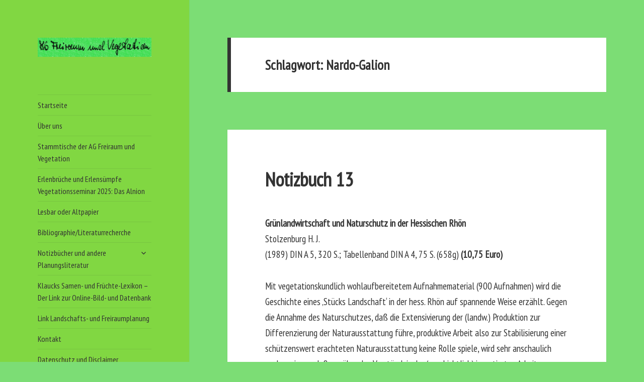

--- FILE ---
content_type: text/css
request_url: http://freiraumundvegetation.de/wp-content/themes/agfuv/style.css?ver=20201208
body_size: 226
content:
/*
Theme Name:     AG Freiraum und Vegetation
Theme URI:      http: //www.presscoders.com/designfolio
Description:    Child theme for Twenty Fifteen
Author:         Moes / Sauerwein
Author URI:     -
Template:       twentyfifteen
Version:        0.1.0
*/

@import url("../twentyfifteen/style.css");



